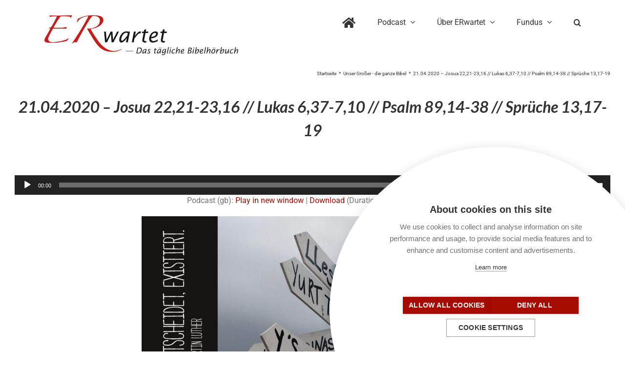

--- FILE ---
content_type: text/html; charset=utf-8
request_url: https://www.google.com/recaptcha/api2/anchor?ar=1&k=6LfZ_9sZAAAAAIs90un06irgrqN2abwXbwLwi3nh&co=aHR0cHM6Ly93d3cuZXItd2FydGV0LmRlOjQ0Mw..&hl=en&v=PoyoqOPhxBO7pBk68S4YbpHZ&size=invisible&anchor-ms=20000&execute-ms=30000&cb=5rekkf9uggdr
body_size: 48936
content:
<!DOCTYPE HTML><html dir="ltr" lang="en"><head><meta http-equiv="Content-Type" content="text/html; charset=UTF-8">
<meta http-equiv="X-UA-Compatible" content="IE=edge">
<title>reCAPTCHA</title>
<style type="text/css">
/* cyrillic-ext */
@font-face {
  font-family: 'Roboto';
  font-style: normal;
  font-weight: 400;
  font-stretch: 100%;
  src: url(//fonts.gstatic.com/s/roboto/v48/KFO7CnqEu92Fr1ME7kSn66aGLdTylUAMa3GUBHMdazTgWw.woff2) format('woff2');
  unicode-range: U+0460-052F, U+1C80-1C8A, U+20B4, U+2DE0-2DFF, U+A640-A69F, U+FE2E-FE2F;
}
/* cyrillic */
@font-face {
  font-family: 'Roboto';
  font-style: normal;
  font-weight: 400;
  font-stretch: 100%;
  src: url(//fonts.gstatic.com/s/roboto/v48/KFO7CnqEu92Fr1ME7kSn66aGLdTylUAMa3iUBHMdazTgWw.woff2) format('woff2');
  unicode-range: U+0301, U+0400-045F, U+0490-0491, U+04B0-04B1, U+2116;
}
/* greek-ext */
@font-face {
  font-family: 'Roboto';
  font-style: normal;
  font-weight: 400;
  font-stretch: 100%;
  src: url(//fonts.gstatic.com/s/roboto/v48/KFO7CnqEu92Fr1ME7kSn66aGLdTylUAMa3CUBHMdazTgWw.woff2) format('woff2');
  unicode-range: U+1F00-1FFF;
}
/* greek */
@font-face {
  font-family: 'Roboto';
  font-style: normal;
  font-weight: 400;
  font-stretch: 100%;
  src: url(//fonts.gstatic.com/s/roboto/v48/KFO7CnqEu92Fr1ME7kSn66aGLdTylUAMa3-UBHMdazTgWw.woff2) format('woff2');
  unicode-range: U+0370-0377, U+037A-037F, U+0384-038A, U+038C, U+038E-03A1, U+03A3-03FF;
}
/* math */
@font-face {
  font-family: 'Roboto';
  font-style: normal;
  font-weight: 400;
  font-stretch: 100%;
  src: url(//fonts.gstatic.com/s/roboto/v48/KFO7CnqEu92Fr1ME7kSn66aGLdTylUAMawCUBHMdazTgWw.woff2) format('woff2');
  unicode-range: U+0302-0303, U+0305, U+0307-0308, U+0310, U+0312, U+0315, U+031A, U+0326-0327, U+032C, U+032F-0330, U+0332-0333, U+0338, U+033A, U+0346, U+034D, U+0391-03A1, U+03A3-03A9, U+03B1-03C9, U+03D1, U+03D5-03D6, U+03F0-03F1, U+03F4-03F5, U+2016-2017, U+2034-2038, U+203C, U+2040, U+2043, U+2047, U+2050, U+2057, U+205F, U+2070-2071, U+2074-208E, U+2090-209C, U+20D0-20DC, U+20E1, U+20E5-20EF, U+2100-2112, U+2114-2115, U+2117-2121, U+2123-214F, U+2190, U+2192, U+2194-21AE, U+21B0-21E5, U+21F1-21F2, U+21F4-2211, U+2213-2214, U+2216-22FF, U+2308-230B, U+2310, U+2319, U+231C-2321, U+2336-237A, U+237C, U+2395, U+239B-23B7, U+23D0, U+23DC-23E1, U+2474-2475, U+25AF, U+25B3, U+25B7, U+25BD, U+25C1, U+25CA, U+25CC, U+25FB, U+266D-266F, U+27C0-27FF, U+2900-2AFF, U+2B0E-2B11, U+2B30-2B4C, U+2BFE, U+3030, U+FF5B, U+FF5D, U+1D400-1D7FF, U+1EE00-1EEFF;
}
/* symbols */
@font-face {
  font-family: 'Roboto';
  font-style: normal;
  font-weight: 400;
  font-stretch: 100%;
  src: url(//fonts.gstatic.com/s/roboto/v48/KFO7CnqEu92Fr1ME7kSn66aGLdTylUAMaxKUBHMdazTgWw.woff2) format('woff2');
  unicode-range: U+0001-000C, U+000E-001F, U+007F-009F, U+20DD-20E0, U+20E2-20E4, U+2150-218F, U+2190, U+2192, U+2194-2199, U+21AF, U+21E6-21F0, U+21F3, U+2218-2219, U+2299, U+22C4-22C6, U+2300-243F, U+2440-244A, U+2460-24FF, U+25A0-27BF, U+2800-28FF, U+2921-2922, U+2981, U+29BF, U+29EB, U+2B00-2BFF, U+4DC0-4DFF, U+FFF9-FFFB, U+10140-1018E, U+10190-1019C, U+101A0, U+101D0-101FD, U+102E0-102FB, U+10E60-10E7E, U+1D2C0-1D2D3, U+1D2E0-1D37F, U+1F000-1F0FF, U+1F100-1F1AD, U+1F1E6-1F1FF, U+1F30D-1F30F, U+1F315, U+1F31C, U+1F31E, U+1F320-1F32C, U+1F336, U+1F378, U+1F37D, U+1F382, U+1F393-1F39F, U+1F3A7-1F3A8, U+1F3AC-1F3AF, U+1F3C2, U+1F3C4-1F3C6, U+1F3CA-1F3CE, U+1F3D4-1F3E0, U+1F3ED, U+1F3F1-1F3F3, U+1F3F5-1F3F7, U+1F408, U+1F415, U+1F41F, U+1F426, U+1F43F, U+1F441-1F442, U+1F444, U+1F446-1F449, U+1F44C-1F44E, U+1F453, U+1F46A, U+1F47D, U+1F4A3, U+1F4B0, U+1F4B3, U+1F4B9, U+1F4BB, U+1F4BF, U+1F4C8-1F4CB, U+1F4D6, U+1F4DA, U+1F4DF, U+1F4E3-1F4E6, U+1F4EA-1F4ED, U+1F4F7, U+1F4F9-1F4FB, U+1F4FD-1F4FE, U+1F503, U+1F507-1F50B, U+1F50D, U+1F512-1F513, U+1F53E-1F54A, U+1F54F-1F5FA, U+1F610, U+1F650-1F67F, U+1F687, U+1F68D, U+1F691, U+1F694, U+1F698, U+1F6AD, U+1F6B2, U+1F6B9-1F6BA, U+1F6BC, U+1F6C6-1F6CF, U+1F6D3-1F6D7, U+1F6E0-1F6EA, U+1F6F0-1F6F3, U+1F6F7-1F6FC, U+1F700-1F7FF, U+1F800-1F80B, U+1F810-1F847, U+1F850-1F859, U+1F860-1F887, U+1F890-1F8AD, U+1F8B0-1F8BB, U+1F8C0-1F8C1, U+1F900-1F90B, U+1F93B, U+1F946, U+1F984, U+1F996, U+1F9E9, U+1FA00-1FA6F, U+1FA70-1FA7C, U+1FA80-1FA89, U+1FA8F-1FAC6, U+1FACE-1FADC, U+1FADF-1FAE9, U+1FAF0-1FAF8, U+1FB00-1FBFF;
}
/* vietnamese */
@font-face {
  font-family: 'Roboto';
  font-style: normal;
  font-weight: 400;
  font-stretch: 100%;
  src: url(//fonts.gstatic.com/s/roboto/v48/KFO7CnqEu92Fr1ME7kSn66aGLdTylUAMa3OUBHMdazTgWw.woff2) format('woff2');
  unicode-range: U+0102-0103, U+0110-0111, U+0128-0129, U+0168-0169, U+01A0-01A1, U+01AF-01B0, U+0300-0301, U+0303-0304, U+0308-0309, U+0323, U+0329, U+1EA0-1EF9, U+20AB;
}
/* latin-ext */
@font-face {
  font-family: 'Roboto';
  font-style: normal;
  font-weight: 400;
  font-stretch: 100%;
  src: url(//fonts.gstatic.com/s/roboto/v48/KFO7CnqEu92Fr1ME7kSn66aGLdTylUAMa3KUBHMdazTgWw.woff2) format('woff2');
  unicode-range: U+0100-02BA, U+02BD-02C5, U+02C7-02CC, U+02CE-02D7, U+02DD-02FF, U+0304, U+0308, U+0329, U+1D00-1DBF, U+1E00-1E9F, U+1EF2-1EFF, U+2020, U+20A0-20AB, U+20AD-20C0, U+2113, U+2C60-2C7F, U+A720-A7FF;
}
/* latin */
@font-face {
  font-family: 'Roboto';
  font-style: normal;
  font-weight: 400;
  font-stretch: 100%;
  src: url(//fonts.gstatic.com/s/roboto/v48/KFO7CnqEu92Fr1ME7kSn66aGLdTylUAMa3yUBHMdazQ.woff2) format('woff2');
  unicode-range: U+0000-00FF, U+0131, U+0152-0153, U+02BB-02BC, U+02C6, U+02DA, U+02DC, U+0304, U+0308, U+0329, U+2000-206F, U+20AC, U+2122, U+2191, U+2193, U+2212, U+2215, U+FEFF, U+FFFD;
}
/* cyrillic-ext */
@font-face {
  font-family: 'Roboto';
  font-style: normal;
  font-weight: 500;
  font-stretch: 100%;
  src: url(//fonts.gstatic.com/s/roboto/v48/KFO7CnqEu92Fr1ME7kSn66aGLdTylUAMa3GUBHMdazTgWw.woff2) format('woff2');
  unicode-range: U+0460-052F, U+1C80-1C8A, U+20B4, U+2DE0-2DFF, U+A640-A69F, U+FE2E-FE2F;
}
/* cyrillic */
@font-face {
  font-family: 'Roboto';
  font-style: normal;
  font-weight: 500;
  font-stretch: 100%;
  src: url(//fonts.gstatic.com/s/roboto/v48/KFO7CnqEu92Fr1ME7kSn66aGLdTylUAMa3iUBHMdazTgWw.woff2) format('woff2');
  unicode-range: U+0301, U+0400-045F, U+0490-0491, U+04B0-04B1, U+2116;
}
/* greek-ext */
@font-face {
  font-family: 'Roboto';
  font-style: normal;
  font-weight: 500;
  font-stretch: 100%;
  src: url(//fonts.gstatic.com/s/roboto/v48/KFO7CnqEu92Fr1ME7kSn66aGLdTylUAMa3CUBHMdazTgWw.woff2) format('woff2');
  unicode-range: U+1F00-1FFF;
}
/* greek */
@font-face {
  font-family: 'Roboto';
  font-style: normal;
  font-weight: 500;
  font-stretch: 100%;
  src: url(//fonts.gstatic.com/s/roboto/v48/KFO7CnqEu92Fr1ME7kSn66aGLdTylUAMa3-UBHMdazTgWw.woff2) format('woff2');
  unicode-range: U+0370-0377, U+037A-037F, U+0384-038A, U+038C, U+038E-03A1, U+03A3-03FF;
}
/* math */
@font-face {
  font-family: 'Roboto';
  font-style: normal;
  font-weight: 500;
  font-stretch: 100%;
  src: url(//fonts.gstatic.com/s/roboto/v48/KFO7CnqEu92Fr1ME7kSn66aGLdTylUAMawCUBHMdazTgWw.woff2) format('woff2');
  unicode-range: U+0302-0303, U+0305, U+0307-0308, U+0310, U+0312, U+0315, U+031A, U+0326-0327, U+032C, U+032F-0330, U+0332-0333, U+0338, U+033A, U+0346, U+034D, U+0391-03A1, U+03A3-03A9, U+03B1-03C9, U+03D1, U+03D5-03D6, U+03F0-03F1, U+03F4-03F5, U+2016-2017, U+2034-2038, U+203C, U+2040, U+2043, U+2047, U+2050, U+2057, U+205F, U+2070-2071, U+2074-208E, U+2090-209C, U+20D0-20DC, U+20E1, U+20E5-20EF, U+2100-2112, U+2114-2115, U+2117-2121, U+2123-214F, U+2190, U+2192, U+2194-21AE, U+21B0-21E5, U+21F1-21F2, U+21F4-2211, U+2213-2214, U+2216-22FF, U+2308-230B, U+2310, U+2319, U+231C-2321, U+2336-237A, U+237C, U+2395, U+239B-23B7, U+23D0, U+23DC-23E1, U+2474-2475, U+25AF, U+25B3, U+25B7, U+25BD, U+25C1, U+25CA, U+25CC, U+25FB, U+266D-266F, U+27C0-27FF, U+2900-2AFF, U+2B0E-2B11, U+2B30-2B4C, U+2BFE, U+3030, U+FF5B, U+FF5D, U+1D400-1D7FF, U+1EE00-1EEFF;
}
/* symbols */
@font-face {
  font-family: 'Roboto';
  font-style: normal;
  font-weight: 500;
  font-stretch: 100%;
  src: url(//fonts.gstatic.com/s/roboto/v48/KFO7CnqEu92Fr1ME7kSn66aGLdTylUAMaxKUBHMdazTgWw.woff2) format('woff2');
  unicode-range: U+0001-000C, U+000E-001F, U+007F-009F, U+20DD-20E0, U+20E2-20E4, U+2150-218F, U+2190, U+2192, U+2194-2199, U+21AF, U+21E6-21F0, U+21F3, U+2218-2219, U+2299, U+22C4-22C6, U+2300-243F, U+2440-244A, U+2460-24FF, U+25A0-27BF, U+2800-28FF, U+2921-2922, U+2981, U+29BF, U+29EB, U+2B00-2BFF, U+4DC0-4DFF, U+FFF9-FFFB, U+10140-1018E, U+10190-1019C, U+101A0, U+101D0-101FD, U+102E0-102FB, U+10E60-10E7E, U+1D2C0-1D2D3, U+1D2E0-1D37F, U+1F000-1F0FF, U+1F100-1F1AD, U+1F1E6-1F1FF, U+1F30D-1F30F, U+1F315, U+1F31C, U+1F31E, U+1F320-1F32C, U+1F336, U+1F378, U+1F37D, U+1F382, U+1F393-1F39F, U+1F3A7-1F3A8, U+1F3AC-1F3AF, U+1F3C2, U+1F3C4-1F3C6, U+1F3CA-1F3CE, U+1F3D4-1F3E0, U+1F3ED, U+1F3F1-1F3F3, U+1F3F5-1F3F7, U+1F408, U+1F415, U+1F41F, U+1F426, U+1F43F, U+1F441-1F442, U+1F444, U+1F446-1F449, U+1F44C-1F44E, U+1F453, U+1F46A, U+1F47D, U+1F4A3, U+1F4B0, U+1F4B3, U+1F4B9, U+1F4BB, U+1F4BF, U+1F4C8-1F4CB, U+1F4D6, U+1F4DA, U+1F4DF, U+1F4E3-1F4E6, U+1F4EA-1F4ED, U+1F4F7, U+1F4F9-1F4FB, U+1F4FD-1F4FE, U+1F503, U+1F507-1F50B, U+1F50D, U+1F512-1F513, U+1F53E-1F54A, U+1F54F-1F5FA, U+1F610, U+1F650-1F67F, U+1F687, U+1F68D, U+1F691, U+1F694, U+1F698, U+1F6AD, U+1F6B2, U+1F6B9-1F6BA, U+1F6BC, U+1F6C6-1F6CF, U+1F6D3-1F6D7, U+1F6E0-1F6EA, U+1F6F0-1F6F3, U+1F6F7-1F6FC, U+1F700-1F7FF, U+1F800-1F80B, U+1F810-1F847, U+1F850-1F859, U+1F860-1F887, U+1F890-1F8AD, U+1F8B0-1F8BB, U+1F8C0-1F8C1, U+1F900-1F90B, U+1F93B, U+1F946, U+1F984, U+1F996, U+1F9E9, U+1FA00-1FA6F, U+1FA70-1FA7C, U+1FA80-1FA89, U+1FA8F-1FAC6, U+1FACE-1FADC, U+1FADF-1FAE9, U+1FAF0-1FAF8, U+1FB00-1FBFF;
}
/* vietnamese */
@font-face {
  font-family: 'Roboto';
  font-style: normal;
  font-weight: 500;
  font-stretch: 100%;
  src: url(//fonts.gstatic.com/s/roboto/v48/KFO7CnqEu92Fr1ME7kSn66aGLdTylUAMa3OUBHMdazTgWw.woff2) format('woff2');
  unicode-range: U+0102-0103, U+0110-0111, U+0128-0129, U+0168-0169, U+01A0-01A1, U+01AF-01B0, U+0300-0301, U+0303-0304, U+0308-0309, U+0323, U+0329, U+1EA0-1EF9, U+20AB;
}
/* latin-ext */
@font-face {
  font-family: 'Roboto';
  font-style: normal;
  font-weight: 500;
  font-stretch: 100%;
  src: url(//fonts.gstatic.com/s/roboto/v48/KFO7CnqEu92Fr1ME7kSn66aGLdTylUAMa3KUBHMdazTgWw.woff2) format('woff2');
  unicode-range: U+0100-02BA, U+02BD-02C5, U+02C7-02CC, U+02CE-02D7, U+02DD-02FF, U+0304, U+0308, U+0329, U+1D00-1DBF, U+1E00-1E9F, U+1EF2-1EFF, U+2020, U+20A0-20AB, U+20AD-20C0, U+2113, U+2C60-2C7F, U+A720-A7FF;
}
/* latin */
@font-face {
  font-family: 'Roboto';
  font-style: normal;
  font-weight: 500;
  font-stretch: 100%;
  src: url(//fonts.gstatic.com/s/roboto/v48/KFO7CnqEu92Fr1ME7kSn66aGLdTylUAMa3yUBHMdazQ.woff2) format('woff2');
  unicode-range: U+0000-00FF, U+0131, U+0152-0153, U+02BB-02BC, U+02C6, U+02DA, U+02DC, U+0304, U+0308, U+0329, U+2000-206F, U+20AC, U+2122, U+2191, U+2193, U+2212, U+2215, U+FEFF, U+FFFD;
}
/* cyrillic-ext */
@font-face {
  font-family: 'Roboto';
  font-style: normal;
  font-weight: 900;
  font-stretch: 100%;
  src: url(//fonts.gstatic.com/s/roboto/v48/KFO7CnqEu92Fr1ME7kSn66aGLdTylUAMa3GUBHMdazTgWw.woff2) format('woff2');
  unicode-range: U+0460-052F, U+1C80-1C8A, U+20B4, U+2DE0-2DFF, U+A640-A69F, U+FE2E-FE2F;
}
/* cyrillic */
@font-face {
  font-family: 'Roboto';
  font-style: normal;
  font-weight: 900;
  font-stretch: 100%;
  src: url(//fonts.gstatic.com/s/roboto/v48/KFO7CnqEu92Fr1ME7kSn66aGLdTylUAMa3iUBHMdazTgWw.woff2) format('woff2');
  unicode-range: U+0301, U+0400-045F, U+0490-0491, U+04B0-04B1, U+2116;
}
/* greek-ext */
@font-face {
  font-family: 'Roboto';
  font-style: normal;
  font-weight: 900;
  font-stretch: 100%;
  src: url(//fonts.gstatic.com/s/roboto/v48/KFO7CnqEu92Fr1ME7kSn66aGLdTylUAMa3CUBHMdazTgWw.woff2) format('woff2');
  unicode-range: U+1F00-1FFF;
}
/* greek */
@font-face {
  font-family: 'Roboto';
  font-style: normal;
  font-weight: 900;
  font-stretch: 100%;
  src: url(//fonts.gstatic.com/s/roboto/v48/KFO7CnqEu92Fr1ME7kSn66aGLdTylUAMa3-UBHMdazTgWw.woff2) format('woff2');
  unicode-range: U+0370-0377, U+037A-037F, U+0384-038A, U+038C, U+038E-03A1, U+03A3-03FF;
}
/* math */
@font-face {
  font-family: 'Roboto';
  font-style: normal;
  font-weight: 900;
  font-stretch: 100%;
  src: url(//fonts.gstatic.com/s/roboto/v48/KFO7CnqEu92Fr1ME7kSn66aGLdTylUAMawCUBHMdazTgWw.woff2) format('woff2');
  unicode-range: U+0302-0303, U+0305, U+0307-0308, U+0310, U+0312, U+0315, U+031A, U+0326-0327, U+032C, U+032F-0330, U+0332-0333, U+0338, U+033A, U+0346, U+034D, U+0391-03A1, U+03A3-03A9, U+03B1-03C9, U+03D1, U+03D5-03D6, U+03F0-03F1, U+03F4-03F5, U+2016-2017, U+2034-2038, U+203C, U+2040, U+2043, U+2047, U+2050, U+2057, U+205F, U+2070-2071, U+2074-208E, U+2090-209C, U+20D0-20DC, U+20E1, U+20E5-20EF, U+2100-2112, U+2114-2115, U+2117-2121, U+2123-214F, U+2190, U+2192, U+2194-21AE, U+21B0-21E5, U+21F1-21F2, U+21F4-2211, U+2213-2214, U+2216-22FF, U+2308-230B, U+2310, U+2319, U+231C-2321, U+2336-237A, U+237C, U+2395, U+239B-23B7, U+23D0, U+23DC-23E1, U+2474-2475, U+25AF, U+25B3, U+25B7, U+25BD, U+25C1, U+25CA, U+25CC, U+25FB, U+266D-266F, U+27C0-27FF, U+2900-2AFF, U+2B0E-2B11, U+2B30-2B4C, U+2BFE, U+3030, U+FF5B, U+FF5D, U+1D400-1D7FF, U+1EE00-1EEFF;
}
/* symbols */
@font-face {
  font-family: 'Roboto';
  font-style: normal;
  font-weight: 900;
  font-stretch: 100%;
  src: url(//fonts.gstatic.com/s/roboto/v48/KFO7CnqEu92Fr1ME7kSn66aGLdTylUAMaxKUBHMdazTgWw.woff2) format('woff2');
  unicode-range: U+0001-000C, U+000E-001F, U+007F-009F, U+20DD-20E0, U+20E2-20E4, U+2150-218F, U+2190, U+2192, U+2194-2199, U+21AF, U+21E6-21F0, U+21F3, U+2218-2219, U+2299, U+22C4-22C6, U+2300-243F, U+2440-244A, U+2460-24FF, U+25A0-27BF, U+2800-28FF, U+2921-2922, U+2981, U+29BF, U+29EB, U+2B00-2BFF, U+4DC0-4DFF, U+FFF9-FFFB, U+10140-1018E, U+10190-1019C, U+101A0, U+101D0-101FD, U+102E0-102FB, U+10E60-10E7E, U+1D2C0-1D2D3, U+1D2E0-1D37F, U+1F000-1F0FF, U+1F100-1F1AD, U+1F1E6-1F1FF, U+1F30D-1F30F, U+1F315, U+1F31C, U+1F31E, U+1F320-1F32C, U+1F336, U+1F378, U+1F37D, U+1F382, U+1F393-1F39F, U+1F3A7-1F3A8, U+1F3AC-1F3AF, U+1F3C2, U+1F3C4-1F3C6, U+1F3CA-1F3CE, U+1F3D4-1F3E0, U+1F3ED, U+1F3F1-1F3F3, U+1F3F5-1F3F7, U+1F408, U+1F415, U+1F41F, U+1F426, U+1F43F, U+1F441-1F442, U+1F444, U+1F446-1F449, U+1F44C-1F44E, U+1F453, U+1F46A, U+1F47D, U+1F4A3, U+1F4B0, U+1F4B3, U+1F4B9, U+1F4BB, U+1F4BF, U+1F4C8-1F4CB, U+1F4D6, U+1F4DA, U+1F4DF, U+1F4E3-1F4E6, U+1F4EA-1F4ED, U+1F4F7, U+1F4F9-1F4FB, U+1F4FD-1F4FE, U+1F503, U+1F507-1F50B, U+1F50D, U+1F512-1F513, U+1F53E-1F54A, U+1F54F-1F5FA, U+1F610, U+1F650-1F67F, U+1F687, U+1F68D, U+1F691, U+1F694, U+1F698, U+1F6AD, U+1F6B2, U+1F6B9-1F6BA, U+1F6BC, U+1F6C6-1F6CF, U+1F6D3-1F6D7, U+1F6E0-1F6EA, U+1F6F0-1F6F3, U+1F6F7-1F6FC, U+1F700-1F7FF, U+1F800-1F80B, U+1F810-1F847, U+1F850-1F859, U+1F860-1F887, U+1F890-1F8AD, U+1F8B0-1F8BB, U+1F8C0-1F8C1, U+1F900-1F90B, U+1F93B, U+1F946, U+1F984, U+1F996, U+1F9E9, U+1FA00-1FA6F, U+1FA70-1FA7C, U+1FA80-1FA89, U+1FA8F-1FAC6, U+1FACE-1FADC, U+1FADF-1FAE9, U+1FAF0-1FAF8, U+1FB00-1FBFF;
}
/* vietnamese */
@font-face {
  font-family: 'Roboto';
  font-style: normal;
  font-weight: 900;
  font-stretch: 100%;
  src: url(//fonts.gstatic.com/s/roboto/v48/KFO7CnqEu92Fr1ME7kSn66aGLdTylUAMa3OUBHMdazTgWw.woff2) format('woff2');
  unicode-range: U+0102-0103, U+0110-0111, U+0128-0129, U+0168-0169, U+01A0-01A1, U+01AF-01B0, U+0300-0301, U+0303-0304, U+0308-0309, U+0323, U+0329, U+1EA0-1EF9, U+20AB;
}
/* latin-ext */
@font-face {
  font-family: 'Roboto';
  font-style: normal;
  font-weight: 900;
  font-stretch: 100%;
  src: url(//fonts.gstatic.com/s/roboto/v48/KFO7CnqEu92Fr1ME7kSn66aGLdTylUAMa3KUBHMdazTgWw.woff2) format('woff2');
  unicode-range: U+0100-02BA, U+02BD-02C5, U+02C7-02CC, U+02CE-02D7, U+02DD-02FF, U+0304, U+0308, U+0329, U+1D00-1DBF, U+1E00-1E9F, U+1EF2-1EFF, U+2020, U+20A0-20AB, U+20AD-20C0, U+2113, U+2C60-2C7F, U+A720-A7FF;
}
/* latin */
@font-face {
  font-family: 'Roboto';
  font-style: normal;
  font-weight: 900;
  font-stretch: 100%;
  src: url(//fonts.gstatic.com/s/roboto/v48/KFO7CnqEu92Fr1ME7kSn66aGLdTylUAMa3yUBHMdazQ.woff2) format('woff2');
  unicode-range: U+0000-00FF, U+0131, U+0152-0153, U+02BB-02BC, U+02C6, U+02DA, U+02DC, U+0304, U+0308, U+0329, U+2000-206F, U+20AC, U+2122, U+2191, U+2193, U+2212, U+2215, U+FEFF, U+FFFD;
}

</style>
<link rel="stylesheet" type="text/css" href="https://www.gstatic.com/recaptcha/releases/PoyoqOPhxBO7pBk68S4YbpHZ/styles__ltr.css">
<script nonce="PlnkrRzWp-lHAmOki_Uq8g" type="text/javascript">window['__recaptcha_api'] = 'https://www.google.com/recaptcha/api2/';</script>
<script type="text/javascript" src="https://www.gstatic.com/recaptcha/releases/PoyoqOPhxBO7pBk68S4YbpHZ/recaptcha__en.js" nonce="PlnkrRzWp-lHAmOki_Uq8g">
      
    </script></head>
<body><div id="rc-anchor-alert" class="rc-anchor-alert"></div>
<input type="hidden" id="recaptcha-token" value="[base64]">
<script type="text/javascript" nonce="PlnkrRzWp-lHAmOki_Uq8g">
      recaptcha.anchor.Main.init("[\x22ainput\x22,[\x22bgdata\x22,\x22\x22,\[base64]/[base64]/[base64]/[base64]/[base64]/UltsKytdPUU6KEU8MjA0OD9SW2wrK109RT4+NnwxOTI6KChFJjY0NTEyKT09NTUyOTYmJk0rMTxjLmxlbmd0aCYmKGMuY2hhckNvZGVBdChNKzEpJjY0NTEyKT09NTYzMjA/[base64]/[base64]/[base64]/[base64]/[base64]/[base64]/[base64]\x22,\[base64]\\u003d\x22,\x22TxNPNcKLwqDDqGhSXnA/w5IsOmbDu1vCnClkU8O6w7M9w6nCuH3DiErCpzXDnVrCjCfDosKHScKcQxoAw4AKIyhpw4YRw74BPMK1LgELfUU1NyUXwr7Cq1DDjwrCvcOMw6EvwpoMw6zDisK2w4dsRMO2wqvDu8OECB7CnmbDq8K1wqA8wpcOw4Q/NHTCtWByw7cOfyfCosOpEsOWcnnCul8YIMOawrwBdW85HcODw4bCkg8vwobDscK8w4vDjMO8JxtWQcKowrzCssO6ZD/Cg8OEw7nChCfCncOIwqHCtsKiwohVPgrCvMKGUcOBQCLCq8KiwonClj8RwqPDl1wrwoDCsww9wq/CoMKlwot2w6QVwpXDs8KdSsOfwrfDqidew4Eqwr9Zw4LDqcKtw5s9w7JjL8OKJCzDs0/DosOow4Arw7gQw6kSw4ofTAZFA8KQMsKbwpU7IF7DpxTDicOVQ3EfEsK+KExmw4sXw7vDicOqw7XCqcK0BMKoZMOKX1LDh8K2J8Kkw5jCncOSCcOlwqXCl1DDqW/DrTDDqio5KcKIB8O1WRfDgcKLAlwbw4zCsQTCjmk1wr/DvMKcw7Igwq3CuMOyOcKKNMK/EsOGwrMUKz7CqXxXYg7CnsOGahE8BcKDwosgwpklQcOzw7BXw71ywpJTVcOeK8K8w7NHRTZuw5tXwoHCucO9ccOjZTjCnsOUw5d2w7/DjcKPfcOtw5PDq8OSwrQ+w77CkMOVBEXDm2wzwqPDhcOHZ2JuWcOYC3XDocKewqh0w7vDjMOTwqMWwqTDtE9ow7Fgwpk/[base64]/Dpythwr/DuR/Ct2UyFVLDq8K2OcO+Wy/DrGh6KcKVwrJWMgnCgjxLw5p/w5rCncO5wp95XWzCoQ/CvSg2w63Dkj0Gwq/Dm19RwqXCjUlaw5jCnCs7woYXw5ciwrcLw51Uw6whIcKcwpjDv0XCsMOAI8KEW8KiwrzCgS1BSSEUc8KDw4TCi8OsHMKGwopIwoARJyhaworCoGQAw7fCryxcw7vCkGtLw5ESw47DlgUpwq0Zw6TCnsKtbnzDszxPacOGTcKLwo3CvsOMdgsJNsOhw67CvzPDlcKaw5/DjMO7d8K+Ly0Ufhgfw47CrnV4w4/[base64]/[base64]/w4PDg8K6cmNzwpHCmy9dAAbDvcOCKsOhw4PCk8OWwr9Vwo7CgMKhwrzCncKxDmHCpQNow5/CjkbCrx7Ch8Ouw55JUMKhXMOAD07CmVRMwpTCrcK/w6JDw4XCjsKYwrzDtRJMBcKSw6HCncKuw548U8O2bS7Cg8OeaX/CicKmTsOle1lRB2Qaw5hjaXhSEcO6bMKawqXDs8OPw4FWf8KRXsOjT2dCcsOTw53Dt1/[base64]/[base64]/DuVccw4ZkasOuwoAmHMOPw5LCvsOww6Abwp7DicOXVMKSw61GwoPCkAk7D8Oww6IPwrLChlXCg0PDqx8vwpl6R03Cvl/DgC0WwrTDoMOOaz9gw7xiGF/ChcOJw5nCgjnDgD/DonfCksOkwrppw5A/w7zCiFzCtsKCdcKVw5JLRltlw4kuwpR/[base64]/O1Zuw7DDj8O2F2nCrlHDtsOybVfCvMOBRMK2wqPDvsKVw6PChMKWw4dbw7U/wo98w6HDv0nDk1LCsSvDq8OGwoDDgRQ/woB7RcKFIcK6FcO8wrHCo8KHTsOjw7JbCC1YHcOhbMOKw6ohw6VxR8KDw6MDYit0w6hZYMKvwp8uw5PDjXtBOEDDiMOnw7bDoMO0J2rDmcK1wpEvw6I+w5peZMOwNksBPcO+Z8OzHsOwd03Cg1o/w5TCglEOw490wq0Ew77CmhQAK8K9wrjDsEwcw7HCpV3Dl8KSPHTDhcOJc1pjW3cXHsKhwprDsXHChcO2w5LDolPDrMOAYR3DkS9cwoNswq1tw53Cq8OPwrZOC8OWQQ/CuGzCvTTCtEPCmgYzwpzDnMOXJ3EJwqkhP8OowoYgIMOEVV5oa8KtBsOzfcOYwpTCrGzDt1YdJcKuOhbDuMKPwpnDpDc8wrR/FsOVMMOew6HDrTVew6zCu1x2w63CpsK8wonDv8OUw6jCn17DrAtbw53CtTPCvsKCFn0DwpPDhMKNJnTClcK7w51IM2/CvV/DusK8w7HCjgkmw7DCvzrCj8Kyw5YgwoVEwq3DjE5dPcKLw4XCjDoNI8KccsKROkrDj8KacCvCk8K/[base64]/Cl8OCDgjDicKpfUnCjcO9wo8VLyQZwqTCsm00DMOyWcODw5rCoDHClMKec8O3wpDDuCcoHhXCsxzDqMOBwpFxwqPCrMOAw63DriTDtMKpw7bClEUFwo3CuVrDjcKwDyMCBlzDt8OxeivDksKjwrhqw6/CtUIAw6phwrrCojbCvcO+w6TCt8OLHMOTBsOtL8KCFMKbw55ObcOww4rDnWhmUsO2KsKDZ8KSGsOMGQPCicK2wqM8aBvCjQDDisOMw4rCnhQOwqANw53DhR/CsiJYwrrDuMKTw7XDn0tQw55pL8KQMcOmwrNdWcKyM0IBw5vCih3Dl8KHwqwMLMK8KBM0wo4LwrEjHxrDmDAew7Vmw64Uw7XCmy/Du2pgwozDoj8IMG3CoU1GworClmjDpTDDuMK7XzUYwpHCgF3CkQHCsMO3w7/CtsKkwqlmw51iRjTDh1w+w6HCgMKtV8KWwo3Cs8O6wr8wUcKbQsK8wpUZw40fSjERbi/Ds8O9w5HDoyfCjzrDt0TDlmsuXXk0LR7Dt8KHMVg6w4nDvMK8w7xVK8Onw6h1US/Cvm1xw4vCgsOlw6PDvnErfxLCkl1wwq8rF8OSwpnCqSfCgMKPw7c7w6JPw4Qyw5hdw6rDlsOmw5PCmMOuFcKCw6JJw7DCmC5acsO9IMKAw4LDscOnwqXDpMKRQcK7w7zDvAtEwoNJwq1/QAnDvULDkjdIWBVVw40AIcKkO8Ozw7hZKcK+MMOJYl4Sw7HCjMOUw7LDpnbDiArDv1tGw6lwwpx4wq/[base64]/[base64]/[base64]/[base64]/DiWLCisOcwoR0wrLChxNAAFfCicOxwqMnE0U/wocjw5UCQcOTw7DCnGYPw7hCGDTDmMKYw6FBw6XDlMOEa8KNRXJ8Dyl9FMO2wr3ClMK+bx5gwqUxw6vDt8Oww78Aw63DkAECw43CqxnCvEXCkcKAwpYNwpnCucOKwrIKw6/[base64]/DjlzChcOVw6PDvxzDj1TCo8O3FcKew5wGShFnwokRCDhLw6LDgsKww6DDi8Obwq7Dm8Kiw7hac8O6w4XCqcOGw4s/dxDDv2I6LlAmw5w+wp8awrfCtw/[base64]/FMORTcKgwr8PwpPCk8KlfVjDr8K9w6LDun8qwqEkbMKFwpBEW0TDoMKVKUZCw5HCmFZ9wpbDjlfCl0nDlxLCtgR/wqHDpsKJw4/Ct8ObwpUpQ8OsYMKKZMK3LmTCpsKXNi5MwqrDhFxIw7kFDxFfNXYtwqfCqsOLwrjDvsOrwqlUw5wlbDEpw5hpdRPDisOfw5LDm8KIwqfDsRzDkE4mw4XDosObB8OPRyPDv0jDohHCpMKmGl4PUU7Cn1XDtcKywqdlUhVxw7nDhiI/[base64]/w5sRw7pcdAlGwpQhw5MQUcOkP8KJwpNkNsOjw4LCqsKNCBFCw4pdw6/Dogd/w5XDvMKmDmzDosKAw7ljDcKsMcOiwr7DpsOuBMOUZS1PwogYCMOQcsKWw6zDgSxPwq1BPD5jwovDrMK9LMOVwpAkw7jDq8OvwqPDmyB6H8OyX8OZAhzDpUfCmsKVwqPCs8KRw63DvsOeKkhzwo9/dApvecOaYmLCucOZUcKIYsKtw7rCtkbDlAUuwrpiw59ewoDDgWdONsOcwq/Ds3ltw5J3PsK8wpDCjsOewrMKIMOnGV1Lwq3DucOEeMK9QsOZGcK8w5pow6bCint7w61YLkcDwpbDr8Kqw5vCukQIWsKBw6bCrsOhbMOiQMKTRWZkw6dbw7DDk8Kjw5DCtsKrCMKpwoYYwrwWWcKmwoLCoVkcPcKFHcK1w45eMV7DuH/DnwvDpUDDpsKaw7Rew6PCsMOZw6sRTxLCsTfCoitHw5xaVCHCrAvCpsKdw6AjDQN+wpDCqMOyw4TDs8OfEAIXw6Y9wq1ADxN9ScKgbjzDncOqw6/[base64]/DpiTCicOrwqMYPXfChDpswotnwpERHcKLTMOvwrApw7Zaw7JYwqJ9fQjDjCXCmD3DjGNlw4PDmcKdTcKcw73DjMKLwprDlsKrwofDjMKQw7HCrMKaE24NfmIrw73Cm0tTK8KFGMOhccKGwpsCw7vDuzIjw7IUwodtwrhWS1B0w4gCWVsxOsK/[base64]/wp4jTD0gSMKUw5BsUsOgw7jDmcOww74HIBPCgcONXsOHwrjCrTvDtAJVwqF+wpszw6s/ccKBHMKWw69nSEPDiyrCvWTCvsOMbRVYRQobwq7Dj0BZIcKYwq5/wrkfworCimPDqcOuA8KbXcKXC8KOwpRnwqA+cUM2bFg/wrk9w6M5w584dVvDrcKzbcKjw7hPwovDk8KVwrbCskRow7PCnsO5DMK7wo/ChcKTV3HCsnjDs8O9wrfDsMK/[base64]/ZyMzYMOrcsKhB8O5IUPCgMKoYsKjKcKewqvDpBzChyM2YUcew63DsMOHSjjCg8K7NRrCnsKlCSXDqgnCm1vDph3DuMKGw6Emw4LCtWtmbE/DrMOdWMOlwo1eV0rCi8KhDAQdwp4EKD4DS3oxw5LDosO9woZgwrXCqsOAGMKYDcKjLw/DvMKyOsOLAsOkw5NbSyTCqMO+I8OWIMKFw7ZPKy9VwrbDvF8yFsOTwrfCiMKFwpBCw4rCnSxAHD5IJ8K1I8KHw4Q1wrpZWcKYR39JwoHCtEnDpm7Cp8Knw7DCnMKBwpwgw4VjDMOxw4/ClsK5QmHCnh5zwoPDknllw702cMO0ZcK9Mx88wpZvdsOgwpbDqcKDNcOQecKHwoV7MlzClMKQf8KnYMOwY28kwrwbwqsrccKkw5nCgsOYw7lMU8KbNmg/w7VIw5DCilPDmsKlw7AKwrzDpMK/JcKdAcK0ZR5ww75VN3XDnsKbAEBMw7bCocOUSsOzOSLCpnfCuyYOdcKvUsONF8OkL8OzV8OKe8KIw4rCgivDhHXDtMKsOm/[base64]/[base64]/Cq3vDicKALUnCk8KjCcKtVcOEEgptw4DCmR7DrQECwp/CqcKjwroMFsKMEj9qL8Kzw4MTwo/CmcOTOcKWfBUkwoTDtGfDgFM3KWTDs8OnwpElw7xZwrHCjlHCm8OnScOgwosKFcO/KcKEw7DCpm8QHMO3U0bDoCHCsS5wZMOXw6bDlEcpdcKmwo1lBMO/[base64]/[base64]/ZGHCusKFVwXCm2k6UMOiw4jDgMKOAMKGWsOGMzLCscO9wonChmLCrDszF8KGwo/Dv8KMw7Ucw6Vdw4DCvl7CiwVdDMOfw5rDjcKIMg18dsKtw4ZlwqrDvXDCl8KnTUwZw5Q+wrF5TcKGfx0SYsOvDcOgw6XCuxJrwr1cwrjDgGIAwpEiw7rDqsKOesKWw5HDsStgwrZ9NjA/wrHDpsK3wrzDm8KdQmXDmU/CncKNSCo4dl3CkMKEPsO+WRZMHCgoMV/DpsOdFFNLEwVQwr/CuzvDrsKuwolawqTDpxs8wokIw5MtZ1vCssORDcO/w7zCusKkdsK9c8K1YUhEHQ04Uwx6w63Co2zCggUdYxfCp8KGJ17Dm8K/[base64]/DtHQCwqHCpsKGLm3Ct2E9PgzCmsKzQcOtwp3DrsOkwrEAKUnDlsOuw5bCicKgc8KZL3rCty5pw4dxwo/CgsK/wo/[base64]/wo0oHMKPG8ONwoVEcDwrBAZdXMKgw5sQwpjDvAs3w6TDsFooVMKED8KVK8KPUsK7w4F4N8OewpkUwpnDoXkYwpArTsKTwqg8EBF2wokXCTfDpUZYwpx/CMKQw5rCp8KaEUV4wpUZO3nCuTPDn8Kxw4ROwoBSw5XDq3jCnsKTw4TCvsOUIgMjw5vDuRvCkcKuAnbDi8OwYcKywoHCuWfCiMO5A8OgZnrDpnBAwoHDm8KjasKPwo/[base64]/wrnCucKXwqTCvcOPwqV8X8KbGikLwpHCtcONRgjDrX5oacKNAmjDoMKKwptkFcK9wpppw4XCh8OwFxgqw6fCvsKlZFc5w43ClyTDoWbDlMOwUMOBBi8iw7/DpBHDriDDixdjw64MMcOZwrHDgh5BwrY6wosnWMKpwqwvGgbDmT/DkcKhwqhzBMKow6Qdw4ZdwqFYw5dawok2w5jCm8KQCkLDi1l4w64Ww6XDolHDmAh/w6QYwqZQw5kVwq3CsAoYbcKQe8O/w7DCpsOyw6NOwqfDusOJwpbDvX13wootw6DDpQjCkVnDt3XDuFPCtsO1w5jDv8ORYnwaw601wq/CnkTDl8O2w6PDoTl8flTDmMO9G3U5KcKRRwsewpvCuCTCvsKdUF/DvsOlJ8O1wonCk8OGw6fDvcOjwqzDkUofw7opK8O1w645wrMmwonDuDnCk8OFNCHDtcKSZUbCnMOvf14jUsOwa8OwwrzCpsODwqjDgx8Qcg3DjcKDw6A4wrPDv2zCgcKcw5XDj8O9wpE+w5nDmsK0TH7DsihtUA/DrHQGw5xfYQ7Dph/DucOtODfDhcOaw5YFIX18J8KMdsOKw6nDt8OMwo/[base64]/DryBBw6J/w4/[base64]/CtlfChcKyL8KcwrPClWM7wqhRVmXDgMKAwo5GwptxW2dew4bDlWNdwpx+wq3DjxMzGjx/w7gAwrXDi2VSw5UJw7XDrHTDlMOaCMOUw7PDiMKnUsOdw4MvQcKKwpITwqwaw5fDssOnCXM2wpHCgMOfwo07w5fCoS3Ds8KVE2bDoD11w7jCqMOLw6sGw7ccYMK5QyR3BERkC8KlGMKnwp1jdB3CmcOyWGLCocOywqbDisOnwqwCFsO/McOmPsOySGwjwoQwFAzDscKiw4YGwoYTZ1AUwqXDpT/CncKaw7lPw7NSdsOKO8KZwrgPw7Urwr3DkDHDvsK0OX0Zw4jDn0rCtHzDkQLCgUrCrEzCtcOZwosCKsOwUGduNsKASsKUGzVVBx/CszbCrMO0w7/CrhR4wpkaaS8Uw6YXwoBUwo/CokzDi0phw78LX2PCtcONw57Dm8OWMlFGPMKxQWAaw5Y1S8OKc8ObRsKKwop+w5jCjMKLw5NTw4V1Q8KWw7HCuXrDtjdnw7vCtsOtOsKywodpDlHDkxTCs8KWPMOJJ8KiEQrCvlExKMKtw7/DpsOkwqoSw6rDvMKYecKKIHA+HMKOMXdgfmXDgsKsw5YFw6fDvTjDkMOfJsKiw6FBd8KLw7XDk8K+TnnCi3DCk8KQMMKTw7HCgVrCuRI1XcOIKcKbw4TDiSLCgMKIwrTCv8KKwoITWDbCgsONE249N8K6wrMJwqRiwq/CunVBwrokwrPDvwoqSGAeAHbDnsOvecKwSycUw5lKfMOWwpQGUMKgwrQZw7PDknUoGcKGCFxcIsKGQDbCjmzCu8ObbhDDqCw9wpdyFCgDw6vDrwHCv3hQTFYWwq/CjCxewpMhwq1dw647BsK4w57CtUrDocORw53CsMOUw5BSfsOWwrcmwqILwoECdsKAHMO0w4TDv8KTw63DiUjCv8O5wpnDgcKBw7l7ZHhKwpfCjUTClsKZVnQlfsK3bVQWw47DmMKsw7vDnRRbwpIWw59owr7DiMO/BUINw5HDjcOue8KFw5cEAB3Cv8OzPjQHw6BeRMKqw7nDpxPCi23CtcOWB1HDjMO1w6nDsMOGdzHDjcOgw6lbVmjCncOjwrF+w4DDk091EyTCgiDCjcKIUFvDlsOZJVdUYcOzNcK4eMOkwo8Cwq/[base64]/Du8OXL8OvZ8OCwqPCizZYExIjWiTChlXDvirCsEHDkVIqehMGb8KhKwDCn2/Co3zDucKzw7PCrsOjMMKpwpxLJMOkLsKGwpvCrnXDlAl/PMObwpkkDSZtQk9RHMOFYDfDmsOfw5xkw4JLwqobLQLDhSDCrcOew5LCtmgxw47CiVpew4LDlgPDtAA/EjrDkMKTw47CqMK7wq4jw7zDnU7Cj8OOw5zDqlHCpB/[base64]/VSYqw4B5w4JnZngIUxLCuFzDu8KMw7hBGjVVwrXCkcOAw6wEw5HCtcOnwq0wasOGHnrDok4vU2rDoF7Ds8O5wrk1wp4Peyk6wrHCqDZdQ0l7asOgw5bDry/Ck8OFWcODVkR7ViPCnWzClsKxw43CoQnDlsK6EMKPwqQNw4vDn8KLw7l4JsORI8OOw5LCrwNqBT/DkgDDvCzDl8KRd8KsKQs3woRuP1DCtsKyCMKew612wqANw6wcwqfDlMKUwqDDj2YNa2rDjMOzw4zDjMORwr3DsnBjwowLwoXDv2fCmsOmf8Knw4HDjsK8RsKqfSU2FcOVwp/[base64]/TcOqw5bDti3Coy/Dp0jCnsKywpp/w5XDh8OjdMOBcsKywpUkwqEeGxXDtMO/wprCicKFE13DqcKgw6nDhzYVw6cqw5o4wptzVm5Vw6vDlMKBEQBHw55JVzRQOsKhQ8OZwo0+W0PDosOaelbCoEQmKsObAE7CisOFLsKwWDJGekrDrsKfbWdMw5rCoA3CisOLCCnDh8KlJF5kw4tdwrs/w5Ivw5llZsO0MGXDk8OBEsO6B1Nbwo/DpQHCsMOJw7Fdwo8cUsOxwrcxw5RLw7nDi8Oww7VpT19ZwqrDr8KbZsOIZyrDjWwWwqTCvsO3w6ZZFV1Hw5/DusOgUD9dwrTCuMK8XMOrw5TDoX54JhTClsO7SsKfw6HDkSfCjMOxwpzClsOVR0FPWcKcwooYwo/Cm8Kiw7zCujXDicKtwpExd8OGwr5eGcOdwrFwKcKJJcKGw4BZGMKCJsOdwqLDqFcbw5Vmwq0uwpADNsOgw7JIw70Ww412wrfDt8OtwqtDCVvDgsKIw5grdMKuwoI5wooiw6vCmk/CqUVNwqLDo8Oow4Zgw5ABC8KwRsKkw4PCuRXCjX7DhGrDp8KQZcOrL8KlGcKwFsOgw7VVwpPCgcKbw6vDp8O0w4/DvsO1bgE0w6pXL8O2RBHDqMKzf3XComFle8K6FsODc8Knw4dLw7MLw4R8w5JAMmYtXRjCtXsewr3DpMO6cjHDphHDjMOGwrBvwqPDg3HDl8OhFsKEEiMPHcO1UMO2bz/DrznDjVZ0dMKLw4XDlcKAwo/DqA/[base64]/wr3ClMKfw7YNwrZLTm4JS8KpwrA2wrUow5/CogsdwqnCsGgYwqfCgi0yGFIldx9XPDtSw50gWcKqWsKKCgzDu2bCkcKWw7kdTDfCh0NmwqjChsKswpjDrcORw67DucOVwqobw73Cui7ChsKEScOZwq83w48bw4cLB8O/[base64]/[base64]/wrfDvh7DmMK6IsOnw43Cl0TCvSPDnMOnw6wNwqbDslHCkcKLXsOOFEvDisO9J8OndMOww4xTwqhOw4VbPWDCixHDmHfCt8OaN21TUTnCsGMKwo0Ab1nDvcKrf18+HcKMwrMxw63CjhzDr8Khw7Rmw7jDt8O9woxqVcOawo49wrDDusOxUW3Cqy/ClMOAwr1gWC/CncOgEyLDsMOracK7RAlGL8KgwqbCoMO1aA7CisOQwrh3XkHDvMOaCyPCvMKXbSrDh8OBwoBLwpfDqXbDtyoCw5cuEcKvwrpZw651DMOOfVIWNnQ8cMOlSGRBccOuw58FST/DhGPCsggDVwQfw6nChMKLTMKZw6Q6HcKlwosyXj7CrmXCj0FRwrBmw5/CthjChMKqw5DCggHCpGnCsjkCBMOLaMKgwq8CYGvDssKIOsKaw5nCvDIvw6jDsMKsIhhEwpAJb8KEw6cIw6jDmizDm3fDoXTCngIFw5McJz3CozfDmMOvw4tbKWjDgsKlS0YMwqPDk8KDw53DvjNAQcKYw65/w50YG8OuG8OVS8KVwpoMEsOiLMKiCcOUwrDClsOVbTcWTBJYACJ8wpNIwr7DgMKuT8OWaTPDmcOTQxg4RMO9G8OSw5HChMKxRDlmw4vCng3Dg23CmMOGwqDDtR5Jw4E6NBzCtXjDgsKqwoohMyAAHRPDmX/[base64]/CisO8bcK+MXHCusK9MHZWwrYSd8OeBsK4wqcCw5cONsOFw6lXwpw8wqTDnMOIKzkaIMOgYy7Ck3DCh8OowpIawo0Kwo8Tw4DDt8KHw4/CuyXDjyXCqcK/dsKdMz9DZGrDrBDDn8KQM3lpYjZzImTCtDNSdEsXw6DChsKcPMK2Iwoxw4DDnGfCnSjCg8Okw7fCsxYoZMOAwrcQEsKxRxbCinbCj8KAw6JTwozDpl/CiMKEaGpQw5vDqMOof8OPMMO8wrLDqkrCkGZzCGHCgsOpwqfDncO5N1zDrMOIwpfCgUVYe0vCscOEGsK8f0zDpcOIXMOuOlnDjMONOcOQUi/Dr8O8KMOnw7E/[base64]/DhMOfw7cBw5khQWTDlMOeL2FDdSvCqyTDgAJtw6tSw4BFGMOCwodgIcOMw5QOLMOmw4sVLHgYOSlBwozCmQdPdH7CqEMKH8OVey8iPmdQfxl8O8Osw57ClsK/w7RVw5UAMMOnJ8Oow7hGwqPCmcK5KQY+TxTDk8KVwp9nZ8OQw6jCgGJKwpnDmznCuMO0EMKtwr05CF05dQBhw4cfchTDr8OQP8OCcsOfY8Kqw67CmMONWGBCHybCocONV2LChXHDmBEbw7plN8OQwpp5w4fCu08zw7HDjMKowpN3J8K8wobCm2nDnMKtwqZNBQkuwr/ClsK6wrrCtTYiXGkNFVDCpcK1wofCisOXwrFyw7oFw6rCmsO/w7t2dWPConzDpEx/TAXDkcKXYcODNxEqwqLChFFmZDnCu8Kwwq9CYMO5ci9xJRhBwrN9w5HCusOGw7DCtTMKw5XCmsKVw6/CnAkEXwRGwrPCkU9awp0FH8KcRsOtWSRkw7nDgcOZSxlrRCfCpsODQT/CjsOEURE3fyUKw7xBDHXDlcKsJcKqwrl6woDDv8KQY1DCgF99UQNoJsKpw4zDvFnDtMOtw6I4WWVtwoEtKsOOdcK1wq1YRF46RsKtwow7NltyZg/[base64]/Cs8KlwoUEwqnDtU7CtVRQwqQ7w6zDgyssw4Qiw4bCkljClTgPDz5YRwVkwo/[base64]/[base64]/Dj8OAYMONcsOUAcK5w4DCvcOewpxVw7dabSLCj2FWTDhMw5hGd8KjwodZwq3CnkIRO8ORYjwaW8KCwpXDuA0XwptPcQrDtCLCu1HCt2DDosOMK8Ogwo9/MSFow55hw7l1wpQ1SH/Dv8OEXAnCjDZKVcOMw5TCtxZzc13DoSTCq8KowqAAwooiJWl2U8Ktw4Z7w6Nqwp5STRhGbMORwpgSw7TDvMKBd8OMS154K8O/BRBnVwrDiMOPG8OpBcOzd8Kvw47CtsOuw5M2w70Tw7zCr0xjXVpTwovDksKmw6kQw74jDX0ow5bDlX7DssOse3HCg8O0wrPChy/CqHXDqMKwL8OhHMO3RMOyw6VKwo5xLUDClsOtd8OxFRpHRsKMOcKKw6zCpsO0w5JPfz/[base64]/Cn1LDvsKBYGHCuMOYRCFxP8OwwqcvI0vDvgHDpCPDlcKQUVjCiMO2w7ouVxlFLnnDuh/Cj8O4DjBPw6lvPW3DhcKQw5FTw7kRU8Knw7EnwrzCl8OUw4Q4d3xmVArDtMKKPzHCtsKNw5vCpMK9w5A9LsO4cHIYUhzDlMOzwpdTKTnCkMKnwo5CSEV9wp0aEVnCvSHCsEc5w6LDrHXCosKwBcKDw7URw4wVfhAVTTVVw4DDnDF/w4jClhnDiABFXjPCtsKxd2bDjsK0dsO1wrhAwozCh1o+wpYYw7wFwqPCisO0KHnCo8KswqzDkR/CmsKKw6XDsMKxA8OQw6nDr2cvOMO1wot7FENSw5jDgQjCpAwlMh3CkQfCvBVHPMODUDogwpJIw7N9w5rDnB/[base64]/CocK0wqh1wr7DlkjDkMKcwpxew6PDq8KdN8K3OsO4MRzCvi4uw4vCgsOgw4vDq8OuGsORBD8HwqM5ARnClMOXw6w/w5rDqEHCoTXDlMOhJcOrw5sswo9mXEHDtVnDnVYULDrDtlfDgMKwISzDuwl0w6/CncOtw7jDjTZ3w6ISCFfCsXYFw7LDtMKUXsOueDIQXUbCpgXCmMOnwqPDlMOEwpPDpcOZwrR5w6/CjMOlXRoewr9/wqLCpVzDm8Osw4U4TMODw5caM8Ksw41yw6YrMH/DosORC8OMS8KAwqHDi8Ocwp18Xm84w6DDhlxCalTCjcOwfzdMwpbDjcKQw7IZR8OJKmQWGcK5XcKjwqfCq8OsBsKawrzDgcKKQ8K2JMOUWyVjw4A0Z2MXecOwfAUqal/CrsO9w6RTfy5lKcK1w53CgSoxCR1cJcOuw5zCgMOwwpjDm8KxVMO3w4HDnsKla3nCgcOswr7ClcK1wpZLfMODwoLCoETDiQbCsMOBw5DDjmzDsFI2CEcVw7YnLsO1e8OYw4Ndw64+wrbDk8O/wrgAw6/DtGAmw7pRbMK3JjjClzcHw712wpkoUCfDu1cIwqoAM8OGwoMZScKDwq0hwqJTQsOcAi1BJ8OGA8KDel0Lw7FCe2fDs8OhDsKXw4vDtQHDoEHCssOdw4jDoHh3TsOMwpTCrMKJQ8OVwrBxwq/DqMOVSMK0ScOXw7bDlcORZVcDw7l7eMKZQ8Ogw5LCgMK8EGROS8KVSsODw6sTwrjDgMOxO8KuWsK9Bi/[base64]/DulPDkUgowr/Cm0/DoMOVWcO5UiRvPnfCtsKWwr9lw7pBw6BJw5TCpcK2T8KqasObwqwhfgZvCMKnR0Frwp0JJBMPwpdMw7FibSJDAxxSw6bCpSbDoCvDgMKHw6pjwpjChR7CncOQenvDpGJ0wr/CrhhUYDHDjg9Iw7rCpkIywpbCi8O+w4XDpyTCsjzCmXJUZxpow4jCqz0WwofCnsOkwp/Di3A7wqxcC1bCixtDw6TDvMOwcDzCmcOLYg/CmC7CvMOuw7zCiMKgwrTDn8O3VmDCo8K1PzMKP8KbwrLDkRMcXkQgaMKSGMKLYmTCgH3CucOOZR7CmcK2E8O3eMKRwqVlBsO/fcOcGzlWS8KswrdBaUnDpsOMdcOFDcOLTGrDnsOzw5nCocOBOSPDpTRFwpYow7XCgMK7w6lTwoVww4jCi8K3wqAqw6c6w7MFw7bCtsOcwrLDhRDCq8O/IXnDgmHCpzzDjn7CkMOMNMK/GMOqw6DCscKDJTvCpcO7w5gZVnvCo8OVT8KlDMO5RMOcbx/CjSnDuSnDsS0eBnYGOFoQw7Eiw7vCrQbDj8KPU24OHQHDmMOlw4QrwoRDR13Du8KswrfDhsKFw6rCqwHDisOrw4EfwqfDjsKMw6g2NwjDhMOVYsK5PMKtVsKkEsKtc8K1cwFXQhrCiGTCvcOsTVfCgsKmw7HDhMOgw5nCuBfCjjdHw7/CkHB0bgnDiyExw4/Cnj/[base64]/Cq8KDw4HDimd4P8K+LAfDnHbCncOUF2Uyw7Z8C8Opwr3DnnlTLW9xwp/[base64]/Cp2R5TFvDt8O3wq/DnsK4wrjDsiAoRxkcw6wBw5TCkXtuJVnCp13DvcO8w5rCjRXCjsOMVGbDlsKaGEnDo8O6wpQeVsKOwq3Ch2PCu8KiOsKKX8KKwqvDtU/DjsK8ZsKKwq/Ci017wpNwesKGw4jDukR+w4FlwrrCnRnDiwBQwp3Cg0fChF0pAMOyZ0/Cu29RA8KrKWo2IsKIO8KeaC3Dkg7DjcO/[base64]/w5pyQXEcw6XDg2vCgcOnMMOrRCLCjMKew7Edw64ZXcKTKXbCkAHCucOswpcPZsKjViQTw7XCjcKpw50Yw4vCtMKuW8OVT0gVwocwfU0Zw41qwqLCiljCjg/[base64]/CkMK5wrLDqyQkLh7CiQjCslAVBQ1iwq4GfsKmOmd8w4zCvi3Dgm/Cp8KALsK8wp4AQ8OTwqvCu37DgwQTw7LCq8KRVnZbw43CpxhfX8KHVVPDkcKlYMOrwqcCw5Q6woQSwp3DmDTCssOmw7Ucw73DksKXw5kIJmvCphfDvsOfw7lOwqrCgG/CpMKGw5PCpy4GRsKwwoUkw6lQw655QXzDumpXeDvCrsKEwq7CqHxOwqEvw5NuwoXCsMO7aMK5CnvDgMOSw5LDkcO9A8KOaCXDoXBCQcK1KSlew5vDig/[base64]/[base64]/[base64]/[base64]/[base64]/NwbCmzLDh3cuw4nDnD8bP8Olw746wr3CsTnDug/[base64]/DqsKxb8OELMOMKSRLBcOqw57Ckg1fwqrCoV4Jw6oZw5fCtiNmVcKrPMOKacODbMOww7ElEcKBNyvDqcKza8K9w7haeAfCjsOhw4DCuQvCsik0Kyh0J1o/wprDmEPDtg/[base64]/DoGJqEjTDlHl8G8K0wqU4HyY9CDPDsMK1Q1dwwoLDqAvDosKaw5k/MUHDtsO4OHHDuxdcdsKgSnASw7/Dk0/[base64]/[base64]/DlCIOwq7ChcKhCDghJMKBwoDChCAowrB8ZcO6wrcjaXrClFfDg8OKVsKuWUxMPsOXwqI3wqbCkwZOMGFGXw5Ow7fCu1k6woYrwpdGLU/[base64]/[base64]/DkzJuA1XDohtYw4zDvwbCp8KYwprDrTbDmMONw6Zlw5cZwrVBw7nDvsOJw4vCmwtpHBovTAYUwpnDg8O+wo3CgcKow6/[base64]/DmcKTTsOzQmTDjMOBQmghRnMlf2tTwqvCoRHDhh9hw7TCoALCi0ZgJcK0wqPDlmXDj3sRw5vDk8OQeCHCvsO4W8OiLFY2TyvDp0powpwDwp7DuVzDqHgDwp/Cr8K0WcKhbsKvw6/DgcOgw6FaW8KQH8KPHS/CtiTDoB5oDgfDs8OVwp8ALG5sw77Ct2kQLXvCkU1PasKGdgkHwoHClTXDplAjw4Arwqh6Om7DncKBOQouMysBw7TDnSEsw4zDlsKFAj/Ch8KrwqzDlRbCkjzCtMKSwrfDhsOMw6FPf8OzwqXCiETDoQfCq3zCijFhwo82w53DvwrDgzJkBsKcR8KWwr4Mw5hvDBrCnBV6wqd0CcKlFQ1iw48fwodtw59Zw7zDisORw7/DicKVw7kAw6lgwpfDlsKTXWHClMORDMKywpVeSMKATCQ1w714w7vCucK+by5lwqxvw7XCikFsw5h4BjF/BMKLCi/CpcOkw6TDhGjCmTkYcGIaEcK/V8OQwpfDjgphO3zCmMOrCcOvdExJOwF/w5/DiFZJP0cew47CvcKW\x22],null,[\x22conf\x22,null,\x226LfZ_9sZAAAAAIs90un06irgrqN2abwXbwLwi3nh\x22,0,null,null,null,1,[21,125,63,73,95,87,41,43,42,83,102,105,109,121],[1017145,855],0,null,null,null,null,0,null,0,null,700,1,null,0,\[base64]/76lBhnEnQkZnOKMAhnM8xEZ\x22,0,1,null,null,1,null,0,0,null,null,null,0],\x22https://www.er-wartet.de:443\x22,null,[3,1,1],null,null,null,1,3600,[\x22https://www.google.com/intl/en/policies/privacy/\x22,\x22https://www.google.com/intl/en/policies/terms/\x22],\x22UMxjWa6xx22g4mLvx9mRk8r5JqcYFYBs1MCetrHz5fI\\u003d\x22,1,0,null,1,1769344352751,0,0,[39,237,79],null,[139,243,52,98,98],\x22RC-v4BUTAODlPlg2w\x22,null,null,null,null,null,\x220dAFcWeA6MrmRA4YMFBrO5SLPvqZeADaiQ68WAyTWZpNgfhhztiqNTK27mG2Sp78Tw2oepCVLWJuNQY5V3OX_n_aTtmX8LImWmBg\x22,1769427152890]");
    </script></body></html>